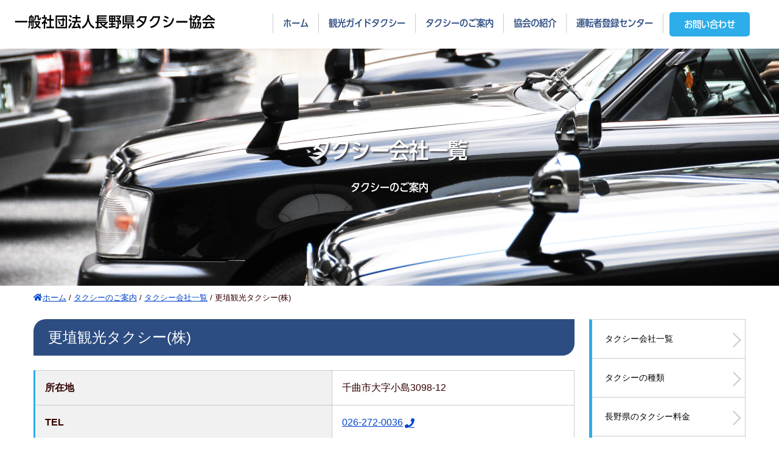

--- FILE ---
content_type: text/html; charset=UTF-8
request_url: https://n-taxi.com/contents/indexinfo.php?id=15
body_size: 14932
content:
<!DOCTYPE html>
<html lang="ja">
<head>
<meta charset="utf-8">
<meta name="viewport" content="width=device-width, initial-scale=1.0">
<meta http-equiv="Pragma" content="no-cache">
<meta http-equiv="Cache-Control" content="no-cache">
<meta http-equiv="Expires" content="0">
<meta name="format-detection" content="telephone=no">
<meta name="twitter:card" content="summary_large_image">
<title>タクシー会社一覧 | (一社)長野県タクシー協会</title>
<meta name="keywords" content="長野県,タクシー,更埴観光タクシー(株),千曲市,観光タクシー,介護,福祉,ジャンボ,保有タクシー,観光ガイド,外国語対応" />
<meta name="description" content="一般社団法人長野県タクシー協会の公式ホームページです。長野県のタクシー情報を随時更新しています。長野県には、107社の法人タクシー事業者があります。各市町村に営業所やタクシー乗り場があり電話を頂ければいつでもお迎えに伺います心よりお待ちしております。ぜひご利用ください。" />
<meta name="Author" content="一般社団法人長野県タクシー協会" />
<meta name="Copyright" content="一般社団法人長野県タクシー協会" />
<link rel="canonical" href="https://www.n-taxi.com/">
<meta property="og:site_name" content="(一社)長野県タクシー協会">
<meta property="og:type" content="article">
<meta property="og:title" content="タクシー会社一覧 | (一社)長野県タクシー協会">
<meta property="og:url" content="https://n-taxi.com/contents/indexinfo.php?id=15">
<meta property="og:description" content="一般社団法人長野県タクシー協会の公式ホームページです。長野県のタクシー情報を随時更新しています。長野県には、107社の法人タクシー事業者があります。各市町村に営業所やタクシー乗り場があり電話を頂ければいつでもお迎えに伺います心よりお待ちしております。ぜひご利用ください。">
<meta property="og:image" content="">
<link rel="stylesheet" type="text/css" href="/common/css/reset.css?120260115015358" media="print, screen" />
<link rel="stylesheet" type="text/css" href="/common/css/general.css?220260115015358" media="print, screen" />
<link rel="stylesheet" type="text/css" href="/common/css/all.css?320260115015358" media="print, screen" />
<link rel="stylesheet" type="text/css" href="/common/css/webfont.css?420260115015358" media="print, screen" />
<link rel="stylesheet" type="text/css" href="/common/css/common.css?520260115015358" media="print, screen" />
<link rel="stylesheet" type="text/css" href="/common/css/contents.css?620260115015358" media="print, screen" />
<link rel="stylesheet" type="text/css" href="/common/css/header.css?720260115015358" media="print, screen" />
<link rel="stylesheet" href="../common/js/jquery.datetimepicker.css">
<!--<script type="text/javascript" src="/common/js/jquery.min.js" charset="utf-8"></script>-->
<script type="text/javascript" src="//ajax.googleapis.com/ajax/libs/jquery/1.9.1/jquery.min.js?ver=3.8.1"></script>
<script type="text/javascript" src="/common/js/common.js" charset="utf-8"></script>
<script type="text/javascript" src="/common/js/ofi.min.js"></script>
<script type="text/javascript">
$(function(){
  $("#toggle").click(function(){
    $("#menu").slideToggle();
    return false;
  });
  $(window).resize(function(){
    var win = $(window).width();
    var p = 767;
    if(win >= p){
      $("#menu").show();
    } else {
      $("#menu").hide();
    }
  });
});
//
if (navigator.userAgent.match(/(iPhone|Android)/)) {
  $(function() {
    $('.tel').each(function() {
      var str = $(this).html();
      if ($(this).children().is('img')) {
        $(this).html($('<a>').attr('href', 'tel:' + $(this).children().attr('alt').replace(/-/g, '')).append(str + '</a>'));
      } else {
        $(this).html($('<a>').attr('href', 'tel:' + $(this).text().replace(/-/g, '')).append(str + '</a>'));
      }
    });
  });
}
</script>
	<!--[if lt IE 9]>
	<script src="https://css3-mediaqueries-js.googlecode.com/svn/trunk/css3-mediaqueries.js"></script>
	<script type="text/javascript" src="/common/js/html5.js"></script>
	<script type="text/javascript" src="/common/js/IE9.js"></script>
	<script type="text/javascript" src="/common/js/jquery.backgroundcover.js"></script>
	<![endif]-->
<script type="text/javascript" src="//webfonts.sakura.ne.jp/js/sakura.js"></script>
<!-- Google tag (gtag.js) -->
<script async src="https://www.googletagmanager.com/gtag/js?id=AW-11237456711"></script>
<script>
  window.dataLayer = window.dataLayer || [];
  function gtag(){dataLayer.push(arguments);}
  gtag('js', new Date());

  gtag('config', 'AW-11237456711');
</script>
</head>
<body>
<div id="wrapper">
	<header id="header" class="clearfix">
		<h1><a href="/index.php" title="一般社団法人長野県タクシー協会">一般社団法人長野県タクシー協会</a></h1>
		<div id="header_link">
			<nav id="global-nav">
				<ul id="global-nav_button">
					<li class="nav01"><a href="/"><p>ホーム</p></a></li>
					<li class="nav02 gn-tgl"><a href="/guidetaxi/index.php"><p>観光ガイドタクシー</p></a>
						<div class="in-nav">
							<ul>
								<li><a href="/guidetaxi/course.php">観光モデルコース</a></li>
								<li><a href="/guidetaxi/request.php">お申し込み</a></li>
								<li><a href="/guidetaxi/index.php">さわやか信州観光ガイドタクシー(料金表)</a></li>
								<li><a href="/guidetaxi/guidetaxi.php">観光ガイドタクシーの概要</a></li>
							</ul>
						</div>
					</li>
					<li class="nav03 gn-tgl"><a href="/contents/index.php"><p>タクシーのご案内</p></a>
						<div class="in-nav">
							<ul>
								<li><a href="/contents/index.php">タクシー会社一覧</a></li>
								<li><a href="/contents/taxitype.php">タクシーの種類</a></li>
								<li><a href="/contents/taxifare.php">長野県のタクシー料金</a></li>
								<li><a href="/contents/qa.php">よくあるご質問</a></li>
								<li><a href="/contents/driver.php">タクシー運転手になりませんか</a></li>
							</ul>
						</div>
					</li>
					<li class="nav04 gn-tgl"><a href="/contents/about.php"><p>協会の紹介</p></a>
						<div class="in-nav">
							<ul>
								<li><a href="/contents/about.php">協会について</a></li>
								<li><a href="/contents/report.php">活動報告</a></li>
								<li><a href="/contents/access.php">アクセス</a></li>
							</ul>
						</div>
					</li>
					<li class="nav05"><a href="/contents/center.php"><p>運転者登録センター</p></a></li>
				</ul>
				<div class="hd-cv">
					<a class="square_btn_top" href="/contents/contact.php">お問い合わせ</a>
				</div>

<!--				<div class="menu_language">
					<label for="menu_bar01">language<i class="fas fa-caret-down"></i></label>
					<input type="checkbox" id="menu_bar01" class="accordion" />
					<ul id="links01">
							<li><a href="/index.php">日本語</a></li>
							<li><a href="/en/">English</a></li>
							<li><a href="/cn/">简体中文</a></li>
							<li><a href="/tw/">繁體中文</a></li>
							<li><a href="/kr/">한국</a></li>
					</ul>
				</div>-->
			</nav><!--nav-->
			<div id="burger-icon">
				<span class="top"></span>
				<span class="middle"></span>
				<span class="bottom"></span>
			</div>
		</div><!--/.header_link-->
	</header><!-- header -->
<div id="black-back"></div>
<!-- //ヘッダー -->
<!--コンテンツ -->
<div class="pageVisual secondImage" id="gallery">
	<h2>タクシー会社一覧<br>
	<span>タクシーのご案内</span></h2>
</div>
	<div id="box">
<div class="container mb10">
		<div id="pankuzu">
			<a href="/"><i class="fas fa-home"></i>ホーム</a>&nbsp;/&nbsp;<a href="/contents/index.php">タクシーのご案内</a>&nbsp;/&nbsp;<a href="/contents/index.php">タクシー会社一覧</a>&nbsp;/&nbsp;更埴観光タクシー(株)		</div>
		<div class="box75 floLeft mb40">
			<h3 class="mt00">更埴観光タクシー(株)</h3>
			<table>
				<tr>
					<th colspan="2">所在地</th>
					<td>千曲市大字小島3098-12 </td>
				</tr>
				<tr>
					<th colspan="2">TEL</th>
					<td><a href="tel:026-272-0036">026-272-0036</a></td>
				</tr>
				<tr>
					<th colspan="2">FAX</th>
					<td>026-272-0725&nbsp;</td>
				</tr>
				<tr>
					<th colspan="2">ホームページ</th>
					<td>&nbsp;</td>
				</tr>
				<tr>
					<th colspan="2">メールアドレス</th>
					<td>&nbsp;</td>
				</tr>
				<tr>
					<th rowspan="5">保有タクシー</th>
					<th class="Bg2">普通車</th>
					<td>14台</td>
				</tr>
				<tr>
					<th class="Bg2">うちUD車両</th>
					<td>5台</td>
				</tr>
				<tr>
					<th class="Bg2">ジャンボ</th>
					<td>1台</td>
				</tr>
				<tr>
					<th class="Bg2">福祉車両</th>
					<td>1台</td>
				</tr>
				<tr>
					<th class="Bg2">寝台車</th>
					<td>&nbsp;</td>
				</tr>
				<tr>
					<th>サービス</th>
					<th class="Bg2">観光ガイド</th>
					<td>3人</td>
				</tr>
				<tr>
					<th colspan="2">備考</th>
					<td>&nbsp;</td>
				</tr>
			</table>
			
			
			
			
			
			
			


			<p class="tac"><a href="/contents/index.php" class="square_btn">一覧へ戻る</a></p>
		</div><!--box75-->


		<div class="box25 floRight">
			<div id="sideMenu">
				<ul>
					<li><a href="/contents/index.php">タクシー会社一覧</a></li>
					<li><a href="/contents/taxitype.php">タクシーの種類</a></li>
					<li><a href="/contents/taxifare.php">長野県のタクシー料金</a></li>
					<li><a href="/contents/qa.php">よくあるご質問</a></li>
					<li><a href="/contents/driver.php">タクシー運転手になりませんか</a></li>
				</ul>
			</div>
		</div><!--box25-->
		<div class="cl"> </div>
</div><!--container-->
<div id="banner">
	<div class="container tac">
		<div class="boxbanner">
			<div class="pall05"><a href="https://www.go-nagano.net/" title="Go NAGANO 長野県公式観光サイト" target="_blank" class="no-after"><img src="/common/images/banner_sawayaka180.jpg" alt="Go NAGANO 長野県公式観光サイト" style="width:180px; height:80px;" /></a></div>
			<div class="pall05"><a href="http://shinshu-navi.net" title="長野県観光・交通案内アプリ「信州ナビ」" target="_blank" class="no-after"><img src="/common/images/bn_navitop.jpg" alt="長野県観光・交通案内アプリ「信州ナビ」" /></a></div>
			<div class="pall05"><a href="/guidetaxi/request.php" title="観光ガイドタクシー申込書ダウンロード" class="no-after"><img src="/common/images/bn_moushikomi.gif" alt="観光ガイドタクシー申込書ダウンロード" /></a></div>
			<div class="pall05"><a href="http://www.taxi-guide.jp/" title="全国タクシーガイド" target="_blank" class="no-after"><img src="/common/images/bn_taxi_guide.png" alt="全国タクシーガイド" /></a></div>
		</div>
	<div class="cl"></div>
		</div><!--container-->
</div><!--banner-->
</div><!--BOX-->


</div><!--wrapper-->
<footer id="footer">
	<div id="footer_cont">
		<p><span class="txt20 fa_UD_shingo90M">一般社団法人長野県タクシー協会</span>
			<span class="txt14"><br />〒381-0034
			<br />長野県長野市大字高田字高田沖359-3
			<br />TEL&nbsp;026-227-7177<br>FAX&nbsp;026-228-9558</span>
		</p>
	</div>
	<div id="footerNav1">
			<ul>
				<li><strong><a href="/guidetaxi/index.php">観光ガイドタクシー</a></strong>
					<ul>
						<li><a href="/guidetaxi/course.php">観光モデルコース</a></li>
						<li><a href="/guidetaxi/request.php">お申し込み</a></li>
						<li><a href="/guidetaxi/index.php">さわやか信州観光ガイドタクシー(料金表)</a></li>
						<li><a href="/guidetaxi/guidetaxi.php">観光ガイドタクシーの概要</a></li>
					</ul>
				</li>
			</ul>
			<ul>
				<li><strong><a href="/contents/index.php">タクシーのご案内</a></strong>
					<ul>
						<li><a href="/contents/index.php">タクシー会社一覧</a></li>
						<li><a href="/contents/taxitype.php">タクシーの種類</a></li>
						<li><a href="/contents/taxifare.php">長野県のタクシー料金</a></li>
						<li><a href="/contents/qa.php">よくあるご質問</a></li>
						<li><a href="/contents/driver.php">タクシー運転手になりませんか</a></li>
					</ul>
				</li>
				<li><strong><a href="/contents/about.php">協会の紹介</a></strong>
					<ul>
						<li><a href="/contents/about.php">協会について</a></li>
						<li><a href="/contents/report.php">活動報告</a></li>
						<li><a href="/contents/access.php">アクセス</a></li>
					</ul>
				</li>
			</ul>
			<ul>
				<li><strong><a href="/work/index.php">タクシー乗務員募集</a></strong>
				</li>
				<li><strong><a href="/contents/center.php">運転者登録センター</a></strong>
				</li>
				<li><strong><a href="/contents/news.php">お知らせ・新着情報</a></strong>
				</li>
				<li><strong><a href="/contents/guide.php">最新観光情報</a></strong>
				</li>
				<li><strong><a href="/contents/council.php">特定地域・準特定地域協議会からのお知らせ</a></strong>
				</li>
				<li><strong><a href="/contents/contact.php">お問い合わせ</a></strong>
				</li>
				<li><strong><a href="/contents/privacypolicy.php">プライバシーポリシー</a></strong>
				</li>
				<li><strong><a href="/contents/sitemap.php">サイトマップ</a></strong>
				</li>
				<li><strong><a href="/member/index.php">会員専用</a></strong>
				</li>
			</ul>
	</div><!--./footerNav1-->
	<div class="cl"></div>
	<div class="boxCopyright">
		<p>Copyright &copy; 2018 NAGANO TAXI-ASSOCIATION. All rights reserved.</p>
	</div><!--/.boxCopyright-->
</footer>
<div class="pagetop">
	<a href="#">ページの先頭へ</a>
</div>
<script src="https://ajax.googleapis.com/ajax/libs/jquery/1.10.2/jquery.min.js"></script>
<script type="text/javascript" src="/common/js/scroller.js"></script>
<script type="text/javascript" src="/common/js/jquery-ui.min.js"></script>
<script>
	$(function(){
		//全ページ用：トグルパーツの動き
		$(".dd-tgl").click(function(){
		$(this).next(".dd-cont").slideToggle("fast");
		$(this).toggleClass("act");
		});
		//ドロップダウンメニューの表示（PC時のみ）
		$(".gn-tgl").hover(function(){
			$(this).addClass("act");
		},function(){
			$(this).removeClass("act");
		});
		//メニューの表示（スマホ時）
		$("#burger-icon,#black-back").click(function(){
			$('#global-nav:not(.in-nav-cont)').slideToggle("fast");
			$("#black-back").fadeToggle("fast");
			$("#burger-icon").toggleClass("act");
		});
		//スムーススクロール
		$(window).scroller({
			pc: 80,//PC追従ヘッダーの高さ
			sp: 0//スマホ追従ヘッダーの高さ
		});
    });
</script>

</body>
</html>


--- FILE ---
content_type: text/css
request_url: https://n-taxi.com/common/css/reset.css?120260115015358
body_size: 857
content:
@charset "UTF-8";
/* -----------------------------------------------------------
reset
----------------------------------------------------------- */
* {
	margin: 0;
	padding: 0;
}
html {
	overflow-y: scroll;
}
body,div,dl,dt,dd,ul,ol,li,h1,h2,h3,h4,h5,h6,pre,form,fieldset,input,textarea,p,blockquote,th,td {
	margin: 0;
	padding: 0;
}
address,caption,cite,code,dfn,em,th,var {
	font-style: normal;
	font-weight: normal;
}
table {
	border-collapse: collapse;
	border-spacing: 0;
}

q:before,q:after {
	content: '';
}
object,
embed {
	vertical-align: top;
}
hr,legend {
	display: none;
	border:none;
}
abbr,acronym,fieldset {
	border: 0;
}

tr,th,td,caption {
	vertical-align: top;
	font-style: normal;
	font-weight: normal;
	text-align: left;
}

ol,ul {
	list-style: none;
}

h1,h2,h3,h4,h5,h6 {
	font-style: normal;
	font-weight: normal;
	font-size: 100%;
}

img {
	border: 0;
	font-size: 0;
	line-height: 0;
	vertical-align: bottom;
}

--- FILE ---
content_type: text/css
request_url: https://n-taxi.com/common/css/webfont.css?420260115015358
body_size: 1401
content:
@charset "UTF-8";
/*========== webfont.css ======================================================
	
==============================================================================*/
.fa_ryuminM {font-family:"Ryumin Medium KL";}
.fa_ryuminR {font-family:"Ryumin Regular KL";}
.fa_midashi {font-family:"Midashi Min MA31";}
.fa_a1 {font-family:"A1 Mincho";}
.fa_shingo {font-family:"Shin Go Regular";}
.fa_shingoM {font-family:"Shin Go Medium";}
.fa_mb101 {font-family:"Gothic MB101 Bold";}
.fa_mb31 {font-family:"Midashi Go MB31";}
.fa_jun201 {font-family:"Jun 201";}
.fa_jun501 {font-family:"Jun 501";}
.fa_shinmaru {font-family:"Shin Maru Go Regular";}
.fa_folk {font-family:"Folk Regular";}
.fa_folkM {font-family:"Folk Medium";}
.fa_marufork {font-family:"Maru Folk Regular";}
.fa_maruforkM {font-family:"Maru Folk Medium";}

.fa_kakumin {font-family:"Kakumin Regular";}
.fa_sora {font-family:"Kaimin Sora Bold";}
.fa_cinema {font-family:"Cinema Letter";}
.fa_talk {font-family:"Talking";}
.fa_haruhi {font-family:"Haruhi Gakuen";}
.fa_suzu {font-family:"Suzumushi";}
.fa_shinMaru {font-family:"Shin Maru Go Futoline";}
.fa_kaisho {font-family:"Sei Kaisho CB1";}
.fa_reisho {font-family:"Reisho 101";}
.fa_UD_shingoR {font-family:"UD Shin Go Regular";}
.fa_UD_shingoM {font-family:"UD Shin Go Medium";}
.fa_UD_shingo90 {font-family:"UD Shin Go Conde90 L";}
.fa_UD_shingo90M {font-family:"UD Shin Go Conde90 M";}
.fa_now {font-family:"NOW-GM";}
.fa_g2 {font-family:"GSanSerif-B";}



--- FILE ---
content_type: text/css
request_url: https://n-taxi.com/common/css/common.css?520260115015358
body_size: 33812
content:
@charset "UTF-8";
    /*　for PC　*/
html {
	font-size: 100%;/* 16px x 1.0 = 16px(=1rem) */
}

@media only screen and (max-width: 1020px) {
	html{
		font-size: 87.5%;/* 16px x 0.875 = 14px(=1rem) */
	}
}
@media only screen and (max-width: 767px) {
	html{
		font-size: 75%;/* 16px x 0.75 = 12px(=1rem) */
	}
}

/*========================================================
                      Main Styles
==========="メイリオ", Meiryo,==============================================*/
@font-face {
	font-family: "YuGothic-M";
	font-weight: normal;
	 src: local("YuGothic-Medium"),
		  local("Yu Gothic Medium"),
		  local("YuGothic-Regular");
}

@font-face {
	font-family: "YuGothic-M";
	font-weight: bold;
	 src: local("YoGothic-Bold"),
		  local("Yu Gothic");
}


body {
	background: #fff;
	line-height: 1.5;
	-webkit-text-size-adjust: 100%;
	/*font-feature-settings: "palt";*/
	color: #300;
	font-family: -apple-system, blinkMacSystemFont, YuGothic-M, YuGothic, "Hiragino Kaku Gothic ProN", Meiryo, sans-serif;
}
*{
	font-family: inherit;
}
.fo-jp{
	font-family: -apple-system, blinkMacSystemFont, YuGothic-M, YuGothic, "Hiragino Kaku Gothic ProN", Meiryo, sans-serif;
}
.fo-en{
	font-family: Segoe UI,SegoeUI,"Helvetica Neue",Helvetica,Arial,sans-serif;
}
.fo-cn{
	font-family: "Microsoft YaHei", "微软雅黑", "PingHei", 'SimSun', STHeitiSC-Medium , sans-serif;
}
.fo-tw{
	font-family: "Microsoft JhengHei", "微軟正黑體", "PingHei", 'PMingLiU', STHeitiSC-Medium , sans-serif;
}
.fo-kr{
	font-family:"Malgun Gothic","Yoon Gothic","sans-serif";
}




p {
	margin:1em 0 2em 0;
	padding:1em;
	line-height: 2;
}
.caption{
	margin:0 0 .5em 0;
	padding:.5em;
	line-height: 1.2;
	font-size:81.25%;
}
.alt{
	margin:0;
	padding:5px 0 0 0;
	line-height: 1.2;
}
.sub{
	margin:0;
	padding:0 0 1em 0;
	line-height: 1.5;
}

div.menuPrice{
	margin:0;
	font-size:112.5%;
	text-align:right;
	padding:0 1em .5em;
	line-height: 1.3;
	color:#856c31;
	font-weight:bold;
}
div.menuPrice span{
	font-size:87.5%;
	font-weight:normal;
}

.newCom p {
	margin:0;
}


img {
	/*display:block;*/
	width:100%;
	height:auto;
	margin:0;
	padding:0;
	border: none;
}
.img-responsive{
	width:auto;
	max-width:100% !important;
}
.playImg{
  position: relative;
  width: 100%;/*　トリミングしたい枠の幅（固定にしたい場合はサイズを入力）　*/
  padding-top: 75%;/*　トリミングしたい枠の高さ（固定にしたい場合はサイズを入力）　*/
  overflow: hidden;/*　画像が枠からはみ出た部分はトリミング（非表示）する　*/
  margin: 0 auto;
}
.playImg2{
  position: relative;
  width: 100%;/*　トリミングしたい枠の幅（固定にしたい場合はサイズを入力）　*/
  padding-top: 100%;/*　トリミングしたい枠の高さ（固定にしたい場合はサイズを入力）　*/
  overflow: hidden;/*　画像が枠からはみ出た部分はトリミング（非表示）する　*/
  margin: 0 auto;
}
.playImg img,.playImg2 img{
/* 画像を上下左右に中央配置する（絶対指定） */
	position: absolute;
	top: 50%;
	left: 50%;
	-webkit-transform: translate(-50%, -50%);
	-ms-transform: translate(-50%, -50%);
	transform: translate(-50%, -50%);
	/* 画像の最大サイズは枠の1.5倍まで */
	max-width: 150%;
	max-height: 150%;

	border-radius: 20px;
	-webkit-border-radius: 20px;
	-moz-border-radius: 20px;
}

.menuImg{
	box-shadow: 0px 0px 20px -5px rgba(0, 0, 0, 0.8);
}
.menuImg img{
	width:97%;
	border:5px solid #fff;
}

.img-rightBox{
	float:right;
	margin:.5em;
}
.img-leftBox{
	float:left;
	margin:.5em;
}
@media only screen and (max-width: 767px) {
	.img-rightBox{
		float:none;
		margin:1em auto;
		text-align:center;
	}
	.img-leftBox{
		float:none;
		margin:1em auto;
		text-align:center;
	}
}







ul,ol {
	list-style-type:none;
}
strong {
	font-weight:bold;
}

div#box{
	
}

div#flash_top{
	margin:0 auto;
	padding:0;
	width:100%;
	border-top:1px solid #999;
}


div.containerBase{
	margin:0 auto;
	padding:0;
	width:95%;
}


div.container{
	margin:0 auto;
	padding:0;
	width:98%;
	max-width: 1170px;
}
.col100{
	margin:0 auto;
	padding:0;
	width:100%;
	max-width: 1170px;
}

div.boxInner{
	margin:0 auto;
}
div.box-5{ width:19%;}
div.box-4{ width:24%;}
div.box-3{ width:33%;}
div.box-2{ width:49%;}


div.box20{ width:20%;}
div.box25{ width:22%;}
div.box30{ width:30%;}
div.box40{ width:39%;}
div.box50{ width:49%;}
div.box60{ width:59%;}
div.box70{ width:69%;}
div.box75{ width:76%;}
div.box80{ width:79%; margin:0 auto;}
div.box90{ width:89%; margin:0 auto;}
div.box100{ width:95%; margin:0 auto;}


.floLeft {float:left}
.floRight {float:right}



/*バナーエリア用*/
div.boxbanner{ 
	display: flex;
	margin:0 5px 10px 5px;
	
	flex-wrap: wrap; /* flexアイテムの折り返しの設定 */
	justify-content: center;  
	-webkit-justify-content: center; 
	-webkit-flex-wrap: wrap;
	
	align-items: center;

}

div.pInBox{
	float:right;
	margin:0 0 30px 30px;
	padding:1em;
	width:40%;
	text-align:center;
}

/*画面サイズが1020pxより小さいとき*/
@media screen and (max-width: 1020px) {
	div.box-5{ width:33%;}
	div.box-4{ width:49%;}
	div.box-3{ width:49%;}
	div.box-2{ width:95%; margin:0 auto;}

	div.box20{ width:49%;}
	div.box25{ width:80%; margin:0 auto;}
	div.box30{ width:80%; margin:0 auto;}
	div.box40{ width:95%; margin:0 auto;}
	div.box50{ width:95%; margin:0 auto;}
	div.box60{ width:95%; margin:0 auto;}
	div.box70{ width:95%; margin:0 auto;}
	div.box75{ width:95%; margin:0 auto;}
	div.box80{ width:95%; margin:0 auto;}
	div.box90{ width:95%; margin:0 auto;}
	.floLeft {float:none}
	.floRight {float:none}
}
@media only screen and (max-width: 480px) {
	div.box-5{ width:49%;}
	div.box-4{ width:49%;}
	div.box-3{ width:95%; margin:0 auto;}
	div.box-2{ width:95%; margin:0 auto;}

	div.box20{ width:90%; margin:0 auto;}
	div.box25{ width:90%; margin:0 auto;}
	div.box30{ width:90%; margin:0 auto;}
	div.box40{ width:95%; margin:0 auto;}
	div.box50{ width:95%; margin:0 auto;}
	div.box60{ width:95%; margin:0 auto;}
	div.box70{ width:95%; margin:0 auto;}
	div.box75{ width:95%; margin:0 auto;}
	div.box80{ width:95%; margin:0 auto;}
	div.box90{ width:95%; margin:0 auto;}
	
	.dis-pc{display:none;}
	
	div.pInBox{
		float:none;
		margin:10px auto;
		width:90%;
	}
	.floLeft {float:none}
	.floRight {float:none}

}


.col > ul {
	/*font-size:0;*/
}
.col > ul li {
	display:inline-block;
	vertical-align:top;
	text-align:left;
}
.col-5 li {
	width:18%;
	margin:0 1%;
}
.col-7 li {
	width:12.2%;
	margin:0 1%;
}
.col-3 li {
	width:28%;
	margin:5px;
	padding:10px;
	border:1px solid #ccc;
}
.col-3 li a {
	display:block;
}
.col-3 ul li span{
	margin:0 auto;
	padding:.5em 0 0 0;
	text-align:center;
}
.col-3 a,
.col-3 a:link,
.col-3 a:visited,
.col-3 a:active,
.col-3 a:hover{
	color:#000;
	text-decoration: none;
}
.col-3 a:hover {
	opacity: 0.7;
	filter: alpha(opacity=70);
	-ms-filter: "alpha(opacity=70)";
	-moz-opacity: 0.7;
	-khtml-opacity: 0.7;
}

.col-2 ul{
	text-align:center;
}
.col-2 ul li{
	width:40%;
	margin:1%;
	text-align:center;
}



.topLink li {
	width:48%;
	margin:1%;
}
.topLink li a {
	display:block;
}

.menu3 li{
	display:block;
	width:30%;
	margin:0 1%;
	padding-bottom:3%;
}
.menu4 li{
	display:block;
	width:22%;
	margin:0 1%;
	padding-bottom:3%;
}


@media only screen and (max-width: 767px) {
	.col-7 li {
		width:20%;
	}
	.col-3 li {
		width:43%;
	}
	.playTitle li {
		width:auto;
	}
	.btn {
		font-size:1.4rem;
	}
	.menu3 li{
		width:46%;
	}
	.menu4 li {
		width:30%;
	}
}
@media only screen and (max-width: 480px) {
	.btn {
		width:90%;
		min-width:auto;
		margin:30px auto 0;
	}
	.col-5 li {
		width:90%;
		margin:0 auto;
	}
	.col-7 li {
		width:46%;
	}
	.col-3 li{
		width:90%;
		margin:5px auto;
	}
	.col-2 ul li{
		width:90%;
		margin:5px auto;
	}
	.playTitle li {
		width:auto;
	}
	.menu3 li{
		width:90%;
	}
	.menu4 li {
		width:46%;
	}
}




/* font size */
.txt10 { font-size:62.5%; }
.txt11 { font-size:68.75%; }
.txt12 { font-size:75%; }
.txt13 { font-size:81.25%; }
.txt14 { font-size:87.5%; }
.txt15 { font-size:93.75%; }
.txt16 { font-size:100%; }
.txt17 { font-size:106.25%; }
.txt18 { font-size:112.5%; }
.txt19 { font-size:118.75%; }
.txt20 { font-size:125%; }
.txt22 { font-size:137.5%; }
.txt24 { font-size:150%; }
.txt26 { font-size:162.5%; }
.txt28 { font-size:175%; }
.txt30 { font-size:187.5%; }
.txt32 { font-size:200%; }
.txt36 { font-size:225%; }
.txt48 { font-size:300%; }
.txt60 { font-size:375%; }
.txt72 { font-size:450%; }



h1, h2, h3, h4, h5,h6 { margin: 0; padding: 0; font-size: 100%; font-weight: normal;}
h1 {
	float:left;
	margin:.75em 0 0 3em;
	font-family: "UD Shin Go Conde90 M";
	font-size:150%;
}
h1 a,
h1 a:link,
h1 a:visited,
h1 a:active,
h1 a:hover{
	color:#000;
	text-decoration: none;
}
@media (max-width: 1439px) {
	h1{
		margin-left:1em;
	}
}
@media (max-width: 1199px) {
	h1 {
		margin-top:.75em;
		font-size:137.5%;
	}
}
@media (max-width: 1020px) {
	h1 {
		font-size:150%;
	}
}

h2 { 
	font-family: "UD Shin Go Conde90 M";
}
h3 {
	margin: 3em 0 1em 0;
	padding: .5em 1em;
	font-size:150%;
	background: #2d4d82;
	border-radius: 20px 0;
	color: #fff;
}


/*driver,qaページ　ピンクの二重丸*/
h4 {
  margin:1em 0;
  position: relative;
  padding: .5em 1em .5em 2em;
  border-bottom: 1px solid #ccc;
  font-size:137.5%;
  font-weight:normal;
}
h4::before,
h4::after {
  position: absolute;
  content: '';
  border-radius: 100%
}
h4::before {
  top: .2em;
  left: .2em;
  z-index: 2;
  width: 1.5em;
  height: 1.5em;
  background: rgba(239, 121, 133, .5);
}
h4::after {
  top: 1em;
  left: 1em;
  width: 1em;
  height: 1em;
  background: rgba(243, 167, 161, .5);
}





/* 観光ガイドタクシー内　観光モデルコース　コースタイトル */
h5{
	margin:0 0 .25em 0;            /* 周りの余白指定 */
	padding:0 1em;
	font-weight:  bold;       /* 文字の太さ調整 */
	font-size:175%;
	text-align:  center;        /* 文字位置指定 */
}
h6{
	margin:.25em 1em;            /* 周りの余白指定 */
	padding:.25em;
	font-weight:  bold;       /* 文字の太さ調整 */
	font-size:125%;
	color:#fff;
	text-align:  center;        /* 文字位置指定 */
	border-radius:5px;
	background: #666; 
}











#index_top{
	background-image:url(../images/bg_top_s2015.jpg);
	background-repeat: repeat-x;
	background-position: center top;
}

a,a:link{
	color:#0044CC;
	text-decoration: underline;
}
a:visited{
	color:#4C2472;
	text-decoration: underline;
}
a:active, a:hover {
	color:#CC3434;
	text-decoration: none;
}

a[href$=".pdf"]:after {
	margin: 0 3px;
	font-family: "Font Awesome 5 Free";
	vertical-align: middle;
	content: '\f1c1';
	font-weight: 900;
}
a[class ="no-after"]:after {
	content: none !important;
}

a[href$=".doc"]:after,
a[href$=".docx"]:after {
	margin: 0 3px;
	font-family: "Font Awesome 5 Free";
	vertical-align: middle;
	content: '\f1c2';
	font-weight: 900;
}
a[href$=".xls"]:after,
a[href$=".xlsx"]:after {
	margin: 0 3px;
	font-family: "Font Awesome 5 Free";
	vertical-align: middle;
	content: '\f1c3';
	font-weight: 900;
}
a[href$=".ppt"]:after,
a[href$=".pptx"]:after {
	margin: 0 3px;
	font-family: "Font Awesome 5 Free";
	vertical-align: middle;
	content: '\f1c4';
	font-weight: 900;
}

a[href^="mailto:"]:after {
	margin: 0 3px;
	font-family: "Font Awesome 5 Free";
	vertical-align: middle;
	content: '\f0e0';
	font-weight: 900;
}
/* 白メール \f003*/
a[href^="tel:"]:after {
	margin: 0 3px;
	font-family: "Font Awesome 5 Free";
	vertical-align: middle;
	content: '\f095';
	font-weight: 900;
}
/* fa-phone-square : f098*/
a[href^="http"]:after {
	margin: 0 3px;
	font-family: "Font Awesome 5 Free";
	vertical-align: middle;
	content: '\f35d';
	font-weight: 900;
}

a.anchor{
	display: block;
	padding-top: 50px;
	margin-top: -50px;
}


.linkwh a,
.linkwh a:link,
.linkwh a:visited{
	color:#fff;
	text-decoration: underline;
}
.linkwh a:active,
.linkwh a:hover{
	color:#ff0;
	text-decoration: none;
}





a.image_link img{
  opacity: 1;
  transition: 0.5s;
}
a.image_link:hover img{
  opacity: .5;
}
a.image_link::after{
    content: none;
}







#header{
	height:80px;
	background-color: #fff;
	box-shadow: 0px 2px 2px 0px rgba(0, 0, 0, .05);
	position: fixed;
	width: 100%;
	top: 0;
	left: 0;
	z-index: 9999;	
}

/*グローバルなびは、header.cssに*/





/*トップページ　メインビジュアル*/
#topMainVisual{
	margin:0;
	padding:0;
}
#topMainVisual img{
	width: 100%;
	height: 550px;
	object-fit: cover;
}
.object-fit-img {
	object-fit: cover;
	font-family: 'object-fit: cover;'
}

@media only screen and (max-width: 767px) {
	#topMainVisual img{
		height: 350px;
	}
}
@media only screen and (max-width: 480px) {
	#topMainVisual img{
		height: 300px;
	}
}

.pageVisual{
	margin:0;
	padding:0;
	vertical-align:middle;
}

#topGallery{
	width: 100%;
	height: auto;
	margin: 0;
	padding: 200px 0 0 0;
	min-height: 360px;
	background-repeat: no-repeat;
	background-position: center center;
	background-size: cover;
	vertical-align:middle;
}

#gallery{
	width: 100%;
	height: auto;
	margin: 0;
	padding: 220px 0 0 0;
	min-height: 250px;
	background-repeat: no-repeat;
	background-position: center center;
	background-size: cover;
	vertical-align:middle;
}
#topGallery h2,
#gallery h2{
	margin: 0 auto;
	padding:0;
	width:90%;
	color: #fff;
	font-size: 225%;
	line-height: 1.5em;
	display: block;
	text-align: center;
	text-shadow: 2px 2px 3px rgba(0,0,0,0.8);
}
#topGallery h2 span,
#gallery h2 span{
	font-size: 50%;
	line-height: 1.2em;
	clear:both;
	float:none;
}
@media only screen and (max-width: 480px) {
	#topGallery h2,
	#gallery h2{
		font-size: 175%;
	}
}

.topImage{
	background-image: url(../../images/main.jpg);
}
.secondImage{
	background-image: url(../../images/main2.jpg);
}
.guideImage{
	background-image: url(../../images/guide1.jpg);
}
.workImage{
	background-image: url(../../images/work1.jpg);
}
.seminarImage{
	background-image: url(../../seminar/images/bg_seminar_2025.png);
}


@media only screen and (max-width: 767px) {
/*@media only screen and (max-width: 480px) {*/
.seminarImage{
	background-image: url(../../seminar/images/bg_seminar2_2025.png);
}
}









/*トップページ　メインビジュアル　ここまで*/



/*トップページ　ボタン*/
.topBox{
	margin: 0 auto 1em auto;
	padding:0;
}

.topBox ul {
	margin-bottom: 0; 
	display: flex; 
	flex-wrap: wrap; /* flexアイテムの折り返しの設定 */
	justify-content: space-between;  /* 各アイテムを均等に配置し最初のアイテムは先頭に寄せ、最後のアイテムは末尾に寄せる */
	-webkit-justify-content: space-between; 
	-webkit-flex-wrap: wrap;
}
.topBox ul li {
	background: #ef7985; 
	width: 48%; 
	height: auto; 
	margin-bottom: 15px; 
	position: relative;
}
.topBox ul li::before {
	padding-top: 100%; 
	display: block; 
	content: "";
}
.topBox ul li a {
	padding: 1em; 
	left: 0px; 
	top: 0px; 
	width: 100%; 
	height: 100%; 
	text-align: center; 
	color: rgb(255, 255, 255); 
	font-weight:bold;
	
	display: block; 
	position: absolute; 
	box-sizing: border-box; /* パディングとボーダーを幅と高さに含める */
	-moz-box-sizing: border-box; 
	-webkit-box-sizing: border-box; 
	-o-box-sizing: border-box; 
	-ms-box-sizing: border-box;
	
	
}
.topBox ul li a:hover {
	background: #52bced;
}
.topBox ul li a::before {
	width: 0px; 
	height: 100%; 
	vertical-align: middle; 
	display: inline-block; 
	content: "";
}
.topBox ul li a > * {
	vertical-align: middle; 
	display: inline-block;
}

.cautionBox{
	padding: .75em 1.25em;
	margin: 0 auto 1em auto;
	color: #2d4d82;
	background: white;
	border-top: solid 7px #2d4d82;
	box-shadow: 0 3px 5px rgba(0, 0, 0, 0.52);
}
.cautionBox p {
	margin: 0; 
	padding: 0;
}


@media only screen and (max-width: 767px) {
.topBox ul li::before {
	padding-top: 80% !important;
}
.topBox ul li {
	width: 49% !important; 
	margin-bottom: 5px !important;
}
}
/*
@media screen and (max-width:480px){
.topBox ul li::before {
	padding-top: 60% !important;
}
.topBox ul li {
	width: 49% !important; 
	margin-bottom: 5px !important;
}
}*/
/*トップページ　ボタン*/






/*パンくず*/
#pankuzu{
	margin:.75em 0 2em 0;
	padding:0;
	font-size:81.25%;
}

#sideMenu{
	margin:0 0 2em 0;
	padding:0;
}
#sideMenu ul {
	margin:0;
	padding:0;
	border-top:1px solid #ccc;
	border-left:5px solid #2dade9;
	border-right:1px solid #ccc;
	border-bottom:1px solid #ccc;
}
#sideMenu ul li{
	position: relative;
	font-size:87.5%;
	border-bottom:1px solid #ccc;
}
#sideMenu ul li:last-child{
	border-bottom:none;
}
#sideMenu ul li a{
	display:block;
	padding:1.5em 2em 1.5em 1.5em;
	text-decoration: none;
	color: #000;
}
#sideMenu ul li:after {
	content: "";
	display: block;
	width: 15px;
	height: 15px;
	border-top: 2px solid #ccc;
	border-right: 2px solid #ccc;
	position: absolute;
	top: 25px;
	right: 10px;
	transform:rotate(45deg)

}
#sideMenu ul li a:hover {
	color: #fff;
	background-color:#2d4d82;
} 
.sideBox{
	margin-top:.5em;
	border:1px solid #ccc;
	background-color:#d1f0ff;
	padding:1em;
}


@media only screen and (max-width: 1020px) {
	#sideMenu ul li{
		font-size:87.5%;
	}
	#sideMenu ul li:after {
		top: 18px;
	}
}
@media only screen and (max-width: 767px) {
	#sideMenu ul li:after {
		top: 16px;
	}
}


/*ページメニュー
#pageMenu {
  position: relative;
  overflow: hidden;
  margin-bottom: 3em;
  list-style: none;
}
#pageMenu ul {
  position: relative;
  left: 50%;
  float: left;
}
#pageMenu li {
  position: relative;
  left: -50%;
  float: left;
  width: auto;
  text-align: center;
  background-color: #ccc;
  height: 3em;
  line-height: 3em;
  margin-right: 2px;
}
#pageMenu li:last-child {
	margin-right: 0px;
}

#pageMenu li a {
  text-decoration: none;
  color: #300;
  font-weight: normal;
  padding: 1em 3em;
  border-bottom:2px solid #fff;
}
#pageMenu ul li a,#pageMenu ul li a:link,#pageMenu ul li a:visited{
	color:#300;
	text-decoration: none;
}
#pageMenu ul li a:active,#pageMenu ul li a:hover {
	text-decoration: none;
	color: #fff;
	background: #ab1143;
}
#pageMenu ul li.current a {
	color: #fff;
	background: #ab1143;
}

@media only screen and (max-width: 767px) {
	#pageMenu li a {
	  padding: 1em 2em;
	}
}



@media only screen and (max-width: 480px) {
	#pageMenu {
		position: static;
		margin: 0 auto 3em auto;
		text-align:center;
		width:80%;
	}
	#pageMenu ul {
		position: static;
		left: auto;
		float: none;
	}
	#pageMenu li {
		position: static;
		left: auto;
		float: none;
		width: 100%;
		height:auto;
		line-height: 1em;
		text-align: center;
		background-color: #ccc;
		margin-right: 0;
	}
	#pageMenu li a {
		display:block;
		text-decoration: none;
		font-weight: normal;
		border-bottom:2px solid #fff;
	}

}
*/

/*バナー*/
#banner{
	margin:0 auto;
	padding:1em 0;
	background-image: url("../images/halftone.png");
	text-align: center;
}
.inline{
	display: inline-block;
	vertical-align:middle;
	background-color:#f00;
}
/*フッター

h1 {
	float:left;
	margin:.75em 0 0 3em;
	font-family: "UD Shin Go Conde90 M";
	font-size:150%;
}
@media (max-width: 1439px) {
	h1{
		margin-left:1em;
	}
}
@media (max-width: 1199px) {
	h1 {
		margin-top:.75em;
		font-size:137.5%;
	}
}
@media (max-width: 1020px) {
	h1 {
		font-size:150%;
	}
}


*/




footer{
	padding:1em 0 0 0;
	background-color:#d5e623;
}

#footer_cont{
	float:left;
	margin:0 0 0 5em;
	padding:1em 1em 1em 0;
}
#footer_cont p {
	margin:0 auto;
	padding:0;
	line-height: 1.5;
	text-align:left;
}
#footerNav1{
	float:right;
	margin:0 5em 1em 0;
	padding:1em 0 0 1em;
	font-size:87.5%;
	border-left:1px solid #c0cf20;
}

#footerNav1 > ul::before {
	display: table;
	content: "";
}
#footerNav1 > ul::after {
	display: table;
	content: "";
}
#footerNav1 > ul::after {
	clear: both;
}
#footerNav1 > ul > li::before {
	color: #2dade9; 
	font-family: "Font Awesome 5 Free";
	position: absolute; 
	content: "\f138";
	font-weight: 900;
}
#footerNav1 > ul {
	margin: 0 .5em 1em .5em; 
	float: left; 
}
#footerNav1 > ul > li {
	margin: 0 .5em; 
}
#footerNav1 > ul > li > strong {
	display: block;
	padding-bottom: .5em; 
}
#footerNav1 > ul > li > strong > a {
	padding: 1px 0px 1px 20px; 
	font-weight: bold; 
	color:#000;
	display: inline-block;
}
#footerNav1 > ul > li > strong > a:active {
	color: #2dade9; 
	text-decoration: none;
}
#footerNav1 > ul > li > strong > a:hover {
	color: #2dade9; 
	text-decoration: none;
}
#footerNav1 > ul > li > ul {
	margin-left: 1em;
}
#footerNav1 > ul > li > ul > li::before {
	color: #2dade9; 
	font-family: "Font Awesome 5 Free";
	position: absolute; 
	content: "\f105";
	font-weight: 900;
}
#footerNav1 > ul > li > ul > li {
	margin: .0; 
	position: relative;
}
#footerNav1 > ul > li > ul > li > a {
	padding: .25em 0 .25em 1em; 
	color: #000; 
	display: inline-block;
}
#footerNav1 > ul > li > ul > li > a:active {
	color: #2dade9; 
	text-decoration: none;
}
#footerNav1 > ul > li > ul > li > a:hover {
	color: #2dade9; 
	text-decoration: none;
}



@media (max-width: 1439px) {
	#footer_cont{
		margin-left:2em;
	}
	#footerNav1{
		margin-right:1em;
	}
}
@media (max-width: 1199px) {
	#footer_cont{
		width:32%;
	}
	#footerNav1{
		width:59%;
	}
}
@media only screen and (max-width: 767px) {
	#footer_cont{
		float:none;
		margin:0 auto;
		width:90%;
	}
	#footer_cont p{
		text-align:center;
	}
	#footerNav1{
		float:none;
		margin:1em auto 2em auto;
		width:90%;
		border-left:none;
		border-top:1px solid #c0cf20;
	}
}




















.boxCopyright{
	margin:0;
	padding:0;
	background-color:#c0cf20;
}
.boxCopyright p {
	margin:0;
	padding:1em 0;
	line-height:1;
	font-size:81.25%;
	text-align:center;
}
@media only screen and (max-width: 767px) {
	#footer_navi ul li {
		display:block;
		margin:1%;
	}
}
@media only screen and (max-width: 480px) {
	#footer_navi ul ul+p br {
		display:none;
	}
}




.pagetop {
	position:fixed;
	bottom:12px;
	right:12px;
	z-index:9999;
}
.pagetop a {
	display:block;
	text-indent:-9999px;
	width:36px;
	height:36px;
	background-color:#52bced;
	-webkit-border-radius:18px;
	-moz-border-radius:18px;
	border-radius:18px;
	-webkit-box-shadow:0 0 5px #ccc;
	-moz-box-shadow:0 0 5px #ccc;
	box-shadow:0 0 5px #ccc;
	position:relative;
}
.pagetop a:before,
.pagetop a:after {
	content:'';
	border:10px solid transparent;
	position:absolute;
	left:50%;
	margin-left:-10px;
}
.pagetop a:before {
	border-bottom:10px solid #fff;
	top:1px;
}
.pagetop a:after {
	border-bottom:10px solid #52bced;
	top:4px;
}



ol {
	margin:1em 0 2em 0;
	padding:1em;
	line-height: 1.75;
	list-style-type:none;
  counter-reset: my-counter;}
ol li {
	position:relative;
	padding: 0 0 1em 1.3em;
}
ol li::before {
	position: absolute;
	content: '';
	display: block;
	top: 0.5em;
	left: 0;
	width: 6px;
	height: 6px;
	border-right: 3px solid #2dade9;
	border-bottom: 3px solid #2dade9;
	transform: rotate(-45deg);
}
ol li.number,
ol li.caution {
	padding-left:2em;
}

ol li.number::before {
  content: counter(my-counter);
  counter-increment: my-counter;
  background-color: #fff;
  border: 1px solid #000;
  border-radius: 50%;
  box-sizing: border-box;
  display: flex;
  justify-content: center;
  align-items: center;
  height: 22px;
  width: 22px;
  color: #000;
  font-size: 85%;
  line-height: 1;
  top: 0;

	transform: none;

}
ol li.caution::before {
	content: '※';
	display: block;
	top: 0;
	height: 22px;
	width: 22px;
	border: none;
	transform: none;
}









table {
	margin:1em 0;
	padding:0;
	border-top: 1px solid #CCC;
	border-right: 1px solid #CCC;
	border-left: 3px solid #2dade9;
	border-collapse:collapse;
	width:100%;
}
th,td {
	padding: 1em 1em;
	vertical-align:top;
	font-weight: normal;
	text-align: left;
	border-bottom: 1px solid #CCC;
	background-color:#fff;
	line-height:1.5;
}
th{
	font-weight: bold;
	background-color:#f1f1f1;
	border-right: 1px dotted #999;

}
.Bg2{
	background-color: #ddd;
}
.BgStripe{
	background-image: linear-gradient(
		-45deg,
		#fff 25%,
		#d1f0ff 25%, #d1f0ff 50%,
		#fff 50%, #fff 75%,
		#d1f0ff 75%, #d1f0ff
		);
		/* 幅8px、高さ8pxで背景画像のサイズを指定 */
	background-size: 15px 15px;
}
.noReturn{white-space:nowrap;}

div.tblList table{
	border: 1px solid #999;
}
div.tblList table tbody tr {
	border: 1px solid #999;
}
div.tblList table th,div.tblList table td {
	padding: 1em .5em;
	border-left: 1px solid #999;
}
div.tblList table tbody td:first-child {
	border-left: none;
}
div.tblList table th{
	white-space:normal;
	text-align:center;
	font-size:87.5%;
}








@media only screen and (max-width: 767px) {
	table th,td{
		padding-right:1em;
		padding-left:1em;
	}
	
	div.tblList table{
		border: none;
	}
	div.tblList table thead {
		display:none;
	}
	div.tblList table tbody tr {
		border-bottom: 3px solid #999;
		display: block;
		margin-bottom: .625em;
	}
	div.tblList table tbody td {
		border-top:none;
		border-right:none;
		border-left:none;
		border-bottom: 1px solid #ddd;
		display:block;
		text-align:left;
		padding-right: 1em;
		padding-left: 1em;
	}
	div.tblList table tbody td:first-child {
		background-color:#fafafa;
	}
	div.tblList table tbody td:before {
		content: attr(label);
		float: left;
		clear:both;
		font-weight:bold;
		margin-right:3em;
	}

}
@media only screen and (max-width: 480px) {
table th,td{
	padding-right:.5em;
	padding-left:.5em;
}
table.tbl00 th,td{
	padding-right:3px;
	padding-left:3px;
}


}




/*
dl {
	margin:.5em auto;
	padding:.5em;
}
dt {
	padding:.5em .5em .5em 1em;
	font-weight:bold;
	border-bottom:1px solid #666;
}

dt:before{
	font-family: "Font Awesome 5 Free";
	content : "\f138";
	color:#2350d3;
	padding-right: 10px;
	font-weight: 900;
}


dd {
	padding:.5em .5em 2em 5em;
	vertical-align:bottom;
}
*/
/*--------------トップページ　お知らせ-------------------*/
#inNews{
	padding:1em;
	background-color:#f7f7f0;
}

#inNews dl {
	margin:1em auto;
	padding:.5em;
	background-color:#fff;
}
#inNews dt {
	float:left;
	width:135px;
	padding:.5em 0;
	text-align:center;
	border-bottom:none;
}
#inNews dt:before{
	content:none;
}

#inNews dd {
	padding:.5em .5em 1em 140px;
	border-bottom:1px solid #ddd;
}
#inNews dd span{
	background-color:#d5e623 !important;
	border-radius: 5px;
	-webkit-border-radius: 5px;
	-moz-border-radius: 5px;
	padding:2px 5px;
	width:auto;
	color:#fff;
	font-size:81.25%;
	font-weight:normal;
}
/*--------------フォーム-------------------*/
#entContents dl{
	position: relative;
	width:97%;
	margin : 0 auto;
	padding:1em 0;
	border-bottom:none;
}
#entContents dt{
	float: none;
	position: static;
	width: 95%;
	font-weight:bold;
	line-height:1.5em;
	padding:0.5em 1em;
	color:#000;
	background-color:#f1f1f1;
	/*角丸*/
	border-radius: 5px; /* CSS3 */
	-webkit-border-radius: 5px; /* Safari,Google Chrome用 */
	-moz-border-radius: 5px; /* Firefox用 */
	behavior: url(../js/PIE.htc); /* IE用 */
}
#entContents dt.required:after{
	content : "必須";
	margin-left :0.5em;
	padding:1px 5px;
	line-height:1;
	background-color:#c00;
	color:#fff;
	font-size:87.5%;
	/*角丸*/
	border-radius: 3px; /* CSS3 */
	-webkit-border-radius: 3px; /* Safari,Google Chrome用 */
	-moz-border-radius: 3px; /* Firefox用 */
	behavior: url(../js/PIE.htc); /* IE用 */
}
#entContents dt.required_en:after{
	content : "Required";
	margin-left :0.5em;
	padding:1px 5px;
	line-height:1;
	background-color:#c00;
	color:#fff;
	font-size:87.5%;
	/*角丸*/
	border-radius: 3px; /* CSS3 */
	-webkit-border-radius: 3px; /* Safari,Google Chrome用 */
	-moz-border-radius: 3px; /* Firefox用 */
	behavior: url(../js/PIE.htc); /* IE用 */
}
#entContents dt.required_cn:after{
	content : "必填";
	margin-left :0.5em;
	padding:1px 5px;
	line-height:1;
	background-color:#c00;
	color:#fff;
	font-size:87.5%;
	/*角丸*/
	border-radius: 3px; /* CSS3 */
	-webkit-border-radius: 3px; /* Safari,Google Chrome用 */
	-moz-border-radius: 3px; /* Firefox用 */
	behavior: url(../js/PIE.htc); /* IE用 */
}
#entContents dt.required_tw:after{
	content : "必填";
	margin-left :0.5em;
	padding:1px 5px;
	line-height:1;
	background-color:#c00;
	color:#fff;
	font-size:87.5%;
	/*角丸*/
	border-radius: 3px; /* CSS3 */
	-webkit-border-radius: 3px; /* Safari,Google Chrome用 */
	-moz-border-radius: 3px; /* Firefox用 */
	behavior: url(../js/PIE.htc); /* IE用 */
}
#entContents dt.required_kr:after{
	content : "필수";
	margin-left :0.5em;
	padding:1px 5px;
	line-height:1;
	background-color:#c00;
	color:#fff;
	font-size:87.5%;
	/*角丸*/
	border-radius: 3px; /* CSS3 */
	-webkit-border-radius: 3px; /* Safari,Google Chrome用 */
	-moz-border-radius: 3px; /* Firefox用 */
	behavior: url(../js/PIE.htc); /* IE用 */
}




#entContents dd{
	float: none;
	width: 93%;
	line-height:1.5em;
	padding:1em 1em 1em 3em;
}
#entContents dl dd textarea, #entContents dl dd .txt,.sideBox p .txt {
	background-color: #fff;
	padding: 0 0.5em;
	border: 1px solid #d1d1d1;
	border-radius: 5px;
	-webkit-border-radius: 5px;
	-moz-border-radius: 5px;
	height: 40px;
	line-height: 40px;
	font-size: 1.5em;
}
#entContents dl dd select {
	background-color: #fff;
	padding: .5em;
	border: 1px solid #d1d1d1;
	border-radius: 5px;
	-webkit-border-radius: 5px;
	-moz-border-radius: 5px;
	height: 40px;
	font-size:112.5%;
	line-height: 40px;
}



#entContents dl dd textarea {
	width: 90% !important;
	height: 100%;
}
#entContents dd .ina {
	ime-mode: disabled;
}
#entContents dd .txt15 {
	width: 50px;
}
#entContents dd .txt50 {
	width: 50%;
}

#entContents dd .txt80 ,.sideBox p .txt80 {
	width: 90%;
}

#entContents dd .marginBottom {
	margin-bottom: 0.5em;
}

.required{
	display:inline-block;
	margin-left :0.5em;
	padding:2px 5px;
	line-height:1;
	background-color:#c00;
	color:#fff;
	/*角丸*/
	border-radius: 3px; /* CSS3 */
	-webkit-border-radius: 3px; /* Safari,Google Chrome用 */
	-moz-border-radius: 3px; /* Firefox用 */
	behavior: url(../js/PIE.htc); /* IE用 */
}
/*--------------フォーム　ここまで------------------*/






@media only screen and (max-width: 767px) {
#inNews dt {width:115px;}
#inNews dd {padding-left:118px;}
}

@media screen and (min-width:1200px) {
#entContents dl{
	border-bottom:1px solid #d1d1d1;
}
#entContents dt{
	position: absolute;
	width:30%;
	float: left;
	background-color:transparent;
	padding:.5em;
	border-bottom:none;
	margin-left:.5em;
	
	border-radius: 0; /* CSS3 */
	-webkit-border-radius: 0; /* Safari,Google Chrome用 */
	-moz-border-radius: 0; /* Firefox用 */
}
#entContents dd{
	width: 62%;
	float: right;
	padding:.5em .5em .5em 1em;
}
#entContents dd .txt15 {
	width: 15%;
}
#entContents dd .txt50 {
	width: 40%;
}

#entContents dd .txt80 {
	width: 80%;
}
}






/* 新着情報のアイコン */
.icon_news{
	display:inline-block;
	background-color:#f55a3c;
	border-radius: 3px;
	-webkit-border-radius: 3px;
	-moz-border-radius: 3px;
	padding:1px 1em;
	width:auto;
	color:#fff;
	font-size:87.5%;
}
.icon_council{
	display:inline-block;
	background-color:#017ee8;
	border-radius: 3px;
	-webkit-border-radius: 3px;
	-moz-border-radius: 3px;
	padding:1px 1em;
	width:auto;
	color:#fff;
	font-size:87.5%;
}
.icon_report{
	display:inline-block;
	background-color:#00be8e;
	border-radius: 3px;
	-webkit-border-radius: 3px;
	-moz-border-radius: 3px;
	padding:1px 1em;
	width:auto;
	color:#fff;
	font-size:87.5%;
}
.icon_guide{
	display:inline-block;
	background-color:#ea4c89;
	border-radius: 3px;
	-webkit-border-radius: 3px;
	-moz-border-radius: 3px;
	padding:1px 1em;
	width:auto;
	color:#fff;
	font-size:87.5%;
}





.clearfix:after { 
	content: ".";
	display: block;
	height: 0;
	clear: both;
	visibility: hidden;
}
.clearfix {display: inline-block;}
/* Hides from IE-mac \*/
* html .clearfix {height: 1%;}
.clearfix {display: block;}
/* End hide from IE-mac */



















.facebook-wrapper {
	margin: .5em auto 1em auto;
	padding:0;
	max-width: 500px;
	border:1px solid #666;
}
.facebook-wrapper > .fb-page {
	width: 100%;
}
.facebook-wrapper iframe {
    width: 100% !important;
}
/* スマホ用 
@media screen and (max-width: 767px) {
	.fb-topFb {
		width: 100%;
		max-width: 460px;
	}
}
*/

/**よくあるご質問**/
.question{
	    margin-bottom:100px;

}
.question h4 {
    color: #b44f47;
    position: relative;
    padding: 7px 0 7px 50px;
}

.question h4:before {
    position: absolute;
    content: "Q";
    left: 0px;
    top: 2px;
    color: #fff;
    background-color: #ef7985;
    width: 40px;
    height: 40px;
    display: flex;
    justify-content: center;
    align-items: center;
    border-radius: 50px;
    line-height: 1;
    font-size: 25px;
}

.ans {
    position: relative;
    padding: 7px 0 30px 50px;
    border-bottom: solid 1px #f0f0f0;
}

.ans:before {
    position: absolute;
    content: "A";
    left: 0px;
    top: 2px;
    color: #fff;
    background-color: #52bced;
    width: 40px;
    height: 40px;
    display: flex;
    justify-content: center;
    align-items: center;
    border-radius: 50px;
    line-height: 1;
    font-size: 25px;
}
.ans p{
	margin:0;
	padding:0;
}
/**よくあるご質問**/
/**タクシー料金**/
.fare{
	    margin-bottom:100px;

}
.fare h4 {
    color: #b44f47;
    position: relative;
    padding: 7px 0 7px 50px;
}

.fare h4:before {
    position: absolute;
    content: "1";
    left: 0px;
    top: 2px;
    color: #fff;
    background-color: #ef7985;
    width: 40px;
    height: 40px;
    display: flex;
    justify-content: center;
    align-items: center;
    border-radius: 50px;
    line-height: 1;
    font-size: 25px;
}
.fare h4.two:before { content: "2";}
.fare h4.three:before { content: "3";}
.fare h4.four:before { content: "4";}
.fare h4.five:before { content: "5";}
.fare h4.six:before { content: "6";}
/**タクシー料金**/





@media print{
	#footerNav1{
		display: none;
	}
	#sideMenu{
		display: none;
	}
	#banner{
		display: none;
	}
}







--- FILE ---
content_type: text/css
request_url: https://n-taxi.com/common/css/contents.css?620260115015358
body_size: 8805
content:
@charset "utf-8";
.seminarTitle{
	margin:0 0 1em 0;
	padding:.5em 1em;
	font-size:200%;
	font-weight:normal;
	font-family: "Gothic MB101 Bold";
	line-height:1.3;
	color:#e9518e;
}
.anim-box.poyopoyo {
  animation: poyopoyo 2s ease-out infinite;
  opacity: 1;
}
@keyframes poyopoyo {
  0%, 40%, 60%, 80% {
    transform: scale(1.0);
  }
  50%, 70% {
    transform: scale(0.95);
  }
}
/*-------------------------観光ガイドタクシー-------------------------*/
.guideTitle{
	margin:0 0 1em 0;
	padding:.5em 1em;
	font-size:200%;
	font-weight:normal;
	font-family: "Gothic MB101 Bold";
	line-height:1.3;
	color:#00A73B;
}

.request_fax,.request_tel{
	margin:.5em auto;
	font-size:200%;
	text-align:center;
	color:#00A73B;
}
.request_fax::before{
	margin:0 8px 0 0;
	font-family: "Font Awesome 5 Free";
	vertical-align: middle;
	content: '\f1ac';
	font-weight: 900;
}
.request_tel::before{
	margin:0 8px 0 0;
	font-family: "Font Awesome 5 Free";
	vertical-align: middle;
	content: '\f095';
	font-weight: 900;
}
/*-------------------------観光ガイドタクシー　長野県ページ-------------------------*/
/*------
$AR_hyoji2020=array(
	"nagano"=>"長野"
	,"koushoku"=>"更埴"
	,"kousui"=>"高水"
	,"josho"=>"上小"
	,"saku"=>"佐久"
	,"chushin"=>"中信"
	,"kiso"=>"木曽路"
	,"suwa"=>"諏訪上伊那"
	,"shimoina"=>"下伊那"
);----------------*/

.areaBox li{
	margin-bottom:.5em;
}

.areaBox li a{
	display:block;
	padding:.75em 1.5em .75em 2.5em;

	color: #300;
	text-align: left;
	line-height: 1;
	font-size: 125%;
	
	text-decoration:none;
	font-weight:bold;
	
	transition:.4s;
	
	border-radius: 5px;
	-moz-border-radius:5px;
	-webkit-border-radius:5px;
	
	position:relative;
}
.areaBox li.naganoLink a{ background-color:#edbed0;color: #300;}
.areaBox li.koushokuLink a{ background-color:#b0c4df;color: #300;}
.areaBox li.kousuiLink a{ background-color:#e4da78;color: #300;}
.areaBox li.joshoLink a{ background-color:#ecab8d;color: #300;}
.areaBox li.sakuLink a{ background-color:#78bb8f;color: #300;}
.areaBox li.chushinLink a{ background-color:#b1a9ce;color: #300;}
.areaBox li.suwaLink a{ background-color:#aad9ed;color: #300;}
.areaBox li.shimoinaLink a{ background-color:#c5d68f;color: #300;}
.areaBox li.kisoLink a{ background-color:#ed8e97;color: #300;}

.areaBox li.naganoLink a i{
	position:absolute;
	top:20%;
	left:.5em;
	color:#fde9f2;
	font-size:150%;
}
.areaBox li.koushokuLink a i{
	position:absolute;
	top:20%;
	left:.5em;
	color:#c7dbf3;
	font-size:150%;
}
.areaBox li.kousuiLink a i{
	position:absolute;
	top:20%;
	left:.5em;
	color:#fefbc4;
	font-size:150%;
}
.areaBox li.joshoLink a i{
	position:absolute;
	top:20%;
	left:.5em;
	color:#fff0d9;
	font-size:150%;
}
.areaBox li.sakuLink a i{
	position:absolute;
	top:20%;
	left:.5em;
	color:#d7ebdf;
	font-size:150%;
}
.areaBox li.chushinLink a i{
	position:absolute;
	top:20%;
	left:.5em;
	color:#e2dff0;
	font-size:150%;
}
.areaBox li.suwaLink a i{
	position:absolute;
	top:20%;
	left:.5em;
	color:#d3eef9;
	font-size:150%;
}
.areaBox li.shimoinaLink a i{
	position:absolute;
	top:20%;
	left:.5em;
	color:#e9f0c6;
	font-size:150%;
}
.areaBox li.kisoLink a i{
	position:absolute;
	top:20%;
	left:.5em;
	color:#efd8cf;
	font-size:150%;
}


.areaBox li.naganoLink a:link,
.areaBox li.naganoLink a:visited,
.areaBox li.koushokuLink a:link,
.areaBox li.koushokuLink a:visited,
.areaBox li.kousuiLink a:link,
.areaBox li.kousuiLink a:visited,
.areaBox li.joshoLink a:link,
.areaBox li.joshoLink a:visited,
.areaBox li.sakuLink a:link,
.areaBox li.sakuLink a:visited,
.areaBox li.chushinLink a:link,
.areaBox li.chushinLink a:visited,
.areaBox li.suwaLink a:link,
.areaBox li.suwaLink a:visited,
.areaBox li.kisoLink a:link,
.areaBox li.kisoLink a:visited,
.areaBox li.shimoinaLink a:link,
.areaBox li.shimoinaLink a:visited{
	color:#000;
	text-decoration: none;
}
.areaBox li.naganoLink a:active,
.areaBox li.naganoLink a:hover,
.areaBox li.koushokuLink a:active,
.areaBox li.koushokuLink a:hover,
.areaBox li.kousuiLink a:active,
.areaBox li.kousuiLink a:hover,
.areaBox li.joshoLink a:active,
.areaBox li.joshoLink a:hover,
.areaBox li.sakuLink a:active,
.areaBox li.sakuLink a:hover,
.areaBox li.chushinLink a:active,
.areaBox li.chushinLink a:hover,
.areaBox li.kisoLink a:active,
.areaBox li.kisoLink a:hover,
.areaBox li.suwaLink a:active,
.areaBox li.suwaLink a:hover,
.areaBox li.shimoinaLink a:active,
.areaBox li.shimoinaLink a:hover{
	opacity: 0.5;
	filter: alpha(opacity=50);
	-ms-filter: "alpha(opacity=50)";
	color:#000;
	text-decoration: none;
}




/*-------------------------観光ガイドタクシー　モデルコース-------------------------*/
#masonry {
	width:100%;
	margin:2em auto;
	padding:0;
}

.grid {
	float:left;
	display:inline;
	width:48%;
	margin:0 .25% 2% .25%;
	padding:1em 0 0 0;
	border:1px solid #999;
	background-color:#fff;
	/* box-shadow */
	box-shadow:0px 0px 5px 3px #dddddd;
	/* border-radius */
	border-radius:8px;
}
@media only screen and (max-width: 480px) {
	.grid {
		width:98%;
	}
}

.grid p{
	margin:1em 1.5em 2em 1.5em;
	padding:0;
	line-height: 1.5;
}
.grid .modelCourseBox{
	margin:1em 1.5em 2em 1.5em;
}
.grid .modelCourseBox .startBox{
	margin:0;
	padding:0;
}
.grid .modelCourseBox .spotBox{
	margin:0;
	padding:1.5em 0;
	background-image:url(../images/simpledot.png);
	background-repeat: repeat-y;
	background-position: 22px top;
}
.spotBox_num{
	float:left;
	margin:0;
	padding:0;
	text-align:center;
}
.spotBox_title{
	margin:0;
	padding:.5em 0 0 2.75em;
	text-align:left;
	font-size:125%;
	font-weight:normal;
}
.spotBox_title p{
	margin:.5em 0 0 0;
	font-size:75%;
	font-weight:normal;
}
.iconStart{
	/* ～ボタン用の装飾～ */
	color: #FFF;/*文字・アイコン色*/
	font-weight:normal;
	display: inline-block;
	text-align: center;/*中身を中央寄せ*/
	vertical-align: middle;/*垂直中央寄せ*/
	line-height:1;
	overflow: hidden;/*はみ出た部分を隠す*/
	text-decoration:none;/*下線は消す*/
	border:none;
	margin:0 .75em 0 0;
	padding:.5em .75em;
	border-radius: 1.5em;
	font-size:81.25%;
	position:relative;
	background-color: #ef7985;
}
.fa-stack {
	color: #ef7985;
	font-size: 150%;  /* ← アイコン全体の大きさをここで変更できる */
}
.fa-stack-1x {
	/* 中のテキストのバランスは ↓ を好みで調整 */
	font-size: 112.5%;
	color:#fff;
	font-family: Segoe UI,SegoeUI,"Helvetica Neue",Helvetica,Arial,sans-serif;
	margin-top:-3px;
}



#guideLink{
	margin:0 auto 1em auto;
}

#guideLink li{
	margin:.25em;
	padding:0;
	text-align:center;
	line-height:1.2;
	border:none;
}
#guideLink li a{
	display:block;
	color:#142c5b;
	text-decoration: none;
	padding:1em .25em;
	height:3em;
	vertical-align:middle;

	background: #fff;
	border: 1px solid #142c5b;
	transition: .4s;

}
#guideLink li a:link,
#guideLink li a:visited{
	color:#142c5b;
	text-decoration: none;
}
#guideLink li a:active,
#guideLink li a:hover{
	color:#fff;
	text-decoration: none;
}

#guideLink li a:hover {
	background: #142c5b;
	opacity: 1;
	filter: alpha(opacity=100);
	-ms-filter: "alpha(opacity=100)";
	-moz-opacity: 1;
	-khtml-opacity: 1;
}


/*-------------------------観光ガイドタクシ　ここまでー-------------------------*/
/*-------------------------サイトマップ-------------------------*/
/*.sitemapContents > ul::before {
	display: table;
	content: "";
}
.sitemapContents > ul::after {
	display: table;
	content: "";
}
.sitemapContents > ul::after {
	clear: both;
}*/
.sitemapContents > ul > li::before {
	color: #2dade9; 
	font-family: "Font Awesome 5 Free";
	position: absolute; 
	content: "\f138";
	font-weight: 900;
}
.sitemapContents > ul {
	margin: 1em .5em; 
	width:100%;
}
.sitemapContents > ul > li {
	margin: 0 .5em; 
	padding-bottom: 1em; 
}
.sitemapContents > ul > li > strong > a {
	display: block;
	padding: .25em 0 .5em 1.5em; 
	font-weight: bold; 
}
.sitemapContents > ul > li > ul {
	margin-left: 1em;
}
.sitemapContents > ul > li > ul > li::before {
	color: #2dade9; 
	font-family: "Font Awesome 5 Free";
	position: absolute; 
	content: "\f105";
	font-weight: 900;
}
.sitemapContents > ul > li > ul > li {
	margin: 0; 
	position: relative;
	padding-bottom:.5em;
}
.sitemapContents > ul > li > ul > li > a {
	display: block;
	padding: .25em 0 .25em 1em; 
}

/*-------------------------サイトマップ　ここまでー-------------------------*/
/*-------------------------タクシードライバー乗務員募集-------------------------*/
.movie-wrap {
	position: relative;
	padding-bottom: 56.25%; /*アスペクト比 16:9の場合の縦幅*/
	height: 0;
	overflow: hidden;
	width: 100%;
	margin-bottom: 50px;
}
 
.movie-wrap iframe {
	position: absolute;
	top: 0;
	left: 0;
	width: 100%;
	height: 100%;
}
/*-------------------------タクシードライバー乗務員募集　ここまで-------------------------*/


--- FILE ---
content_type: text/css
request_url: https://n-taxi.com/common/css/header.css?720260115015358
body_size: 7637
content:
@charset "UTF-8";

.square_btn_top{
    display: inline-block;
    margin:0;
    padding: .75em 1.5em .75em 1.5em;
    vertical-align:middle;
    text-decoration: none;
    border-radius: 5px;
	-moz-border-radius:5px;
	-webkit-border-radius:5px;
    color: #ffffff;
    background-color:#2dade9;
	font-family: "UD Shin Go Conde90 M";
	line-height:1;
  }
.square_btn_top:hover, .square_btn_top:active{
	opacity: 0.7;
	filter: alpha(opacity=70);
	-ms-filter: "alpha(opacity=70)";
}
.square_btn_top:link,
.square_btn_top:visited,
.square_btn_top:active,
.square_btn_top:hover{
	color:#fff;
	text-decoration: none;
	font-weight:bold;
}

.menu_language ul#links01 li a {
	display: block;
    padding : .75em 1em;
	text-decoration: none;
	color: #000;
}

.menu_language label {
    display: block;
    margin: 0;
    padding : .5em 1em;
    font-size:87.5%;
    line-height: 1;
    color :#fff;
    background : #000;
    cursor :pointer;
}
.menu_language input {
	display: none;
}

.menu_language ul#links01 {
	margin: 0;
	padding: 0;
	background :#f4f4f4;
	list-style: none;
}

.menu_language ul#links01 li {
	height: 0;
	overflow: hidden;
	-webkit-transition: all 0.5s;
	-moz-transition: all 0.5s;
	-ms-transition: all 0.5s;
	-o-transition: all 0.5s;
	transition: all 0.5s;
	font-size:87.5%;
}

#menu_bar01:checked ~ #links01 li {
	height: auto;
	opacity: 1;
}

.menu_language ul#links01 li a:hover,
.menu_language ul#links01 li a:active{
	background-color: #000;
	color:#fff;
}







/*��ʃT�C�Y��1021px���傫���Ƃ�*/
@media only screen and (min-width: 1021px) {

	#header{
		height:80px;
	}
	#header_link{
		margin:0 1em 0 5px;
	}

	#global-nav {
		float: right;
		margin:0;
		display: block!important;
	}
	#global-nav > ul,
	#global-nav > ul > li,
	#global-nav .hd-cv,
	#global-nav .menu_language{
		float: left;
	}
	#global-nav .hd-cv{
		margin: 20px 0 0 5px ;
		vertical-align:middle;
	}
	#global-nav .menu_language{
		margin: 25px 0 0 10px ;
		vertical-align:middle;
	}
	#global-nav > ul > li > a {
		display: table;
		height: 80px;
		color: #2d4d82;
		font-family: "UD Shin Go Conde90 M";
		font-weight: normal;
		position: relative;
		text-decoration:none;
	}
	#global-nav > ul > li > a > p {
		margin: 22px 0 0 0;
		text-align: center;
		border-left: 1px solid #ccc;
		padding: 0 .5em;
		font-size:87.5%;
	}
	#global-nav .hd-cv .square_btn_top{
		font-size:87.5%;
	}
	#global-nav ul li.nav05 a p {
		border-right: 1px solid #ccc;
	}
	#global-nav > ul > li > a:after {
		content: "";
		background-color: #2d4d82;
		width: 0;
		height: 4px;
		position: absolute;
		left: 0;
		bottom: 0;
		transition: all .2s;
	}
	#global-nav > ul > li > a:hover {
		text-decoration: none;
	}
	#global-nav > ul > li > a:hover:after {
		width: 100%;
	}
	#global-nav > ul > li .in-nav {
		width: 100%;
		background-color: #2d4d82;
		position: absolute;
		top: 80px;
		left: 0;
		transition: all .2s;
		height: 0;
		opacity: 0;
		z-index: -1;
		overflow: hidden;
	}
	#global-nav > ul > li.gn-tgl.act .in-nav {
		height: auto;
		opacity: 1;
		z-index: 1;
	}
	#global-nav > ul > li .in-nav ul {
		max-width: 1000px;
		margin: auto;
		text-align: center;
		padding: 0 15px;
	}
	#global-nav > ul > li .in-nav ul li {
		float: left;
		text-align: center;
	}
	#global-nav > ul > li .in-nav ul li a {
		display: block;
		color: #fff;
		font-weight: normal!important;
		font-family: "UD Shin Go Conde90 M" !important;
		padding: 0 25px;
		height: 55px;
		line-height: 55px;
		transition: all .2s;
		text-decoration: none;
	}
	#global-nav > ul > li .in-nav ul li a:hover {
		text-decoration: none;
		background-color: rgba(255, 255, 255, .1);
	}

}
/*993���傫���Ƃ�
@media (min-width: 1021px) {
	#header{
		height:100px;
	}
	#global-nav > ul > li > a {
		height: 52px;
	}
	#global-nav > ul > li > a > p {
		padding: 0 1.8em;
	}
	#global-nav > ul > li .in-nav {
		top: 100px;
	}
}*/
/*��ʃT�C�Y��1200px���傫���Ƃ�*/
@media screen and (min-width: 1200px) {

	#header_link{
		float:right;
		margin-right:3em;
	}
	#global-nav {
		float: right;
		display: block!important;
	}
	#global-nav > ul,
	#global-nav > ul > li,
	#global-nav .hd-cv{
		float: left;
	}
	#global-nav .hd-cv{
		margin: 20px 0 0 10px ;
		vertical-align:middle;
	}
	#global-nav > ul > li > a {
		height: 80px;
	}
	#global-nav > ul > li > a > p {
		margin: 22px 0 0 0;
		padding: 0 1em;
		font-size:100%;
	}
	#global-nav .hd-cv .square_btn_top{
		font-size:100%;
	}
	#global-nav > ul > li .in-nav {
		top: 80px;
	}
}
/*1439��菬�����Ƃ�
@media (max-width: 1439px) {
	#header_link{
		margin-right:1em;
	}
}*/


#global-nav > ul > li > a span {
	display: table-cell;
	vertical-align: middle;
	font-size: 15px;
	font-weight: bold;
	line-height: 20px;
}
@keyframes cv-submit-hover {
	0% {left: -100%;}
	100% {left: 100%;}
}


/*��ʃT�C�Y��1020px��菬�����Ƃ�*/
@media screen and (max-width: 1020px) {

	#header {
		height: 60px;
		position: absolute;
	}
	#global-nav {
		position: absolute;
		top: 60px;
		right: 0;
		width: 60%;
		background-color: #fff;
		display: none;
	}
	#global-nav ul li {
		border-top: dashed 1px #ccc;
	}
	#global-nav ul li a {
		display: block;
		text-decoration: none;
		color:#000;
		font-weight:bold;
	}
	#global-nav > ul > li > a > p {
		margin:0;
	}
	#global-nav ul li a:hover {
		/*opacity: 0.7;*/
		text-decoration: none;
		color:#fff;
		background-color:#2d4d82;
	}
	#global-nav > ul > li .in-nav ul li a {
		font-weight:normal;
		padding: 1em 2em 1em 3em;
	}
	#global-nav .hd-cv{
		margin: 0px auto;
	}

	#header #burger-icon {
		background-color: #2d4d82;
		width: 48px;
		height: 48px;
		position: absolute;
		top: 6px;
		right: 6px;
		cursor: pointer;
		text-align: center;
		transition: all .2s ease;
		transform-origin: 50% 50%;
        overflow: hidden;
	}
	#header #burger-icon span {
		width: 20px;
		height: 2px;
		display: block;
		background: #fff;
		position: relative;
		left: 15px;
		top: 0px;
		transition: all .2s ease;
	}
	#header #burger-icon .top {
		transform: translateY(14px);
		transform-origin:center center;
	}
	#header #burger-icon .middle {
		transform: translateY(20px);
	}
	#header #burger-icon .bottom {
		transform: translateY(26px);
		transform-origin:center center;
	}
	#header #burger-icon.act .middle {
		background: rgba(255, 255, 255, 0);
		transform:translate(100px,27px);
	}
	#header #burger-icon.act .top {
		transform: rotate(-45deg) translate(-16px,15px);
		transform-origin:center center;
	}
	#header #burger-icon.act .bottom {
		transform: rotate(45deg) translate(12px,14px);
		transform-origin:center center;
	}
	#black-back {
		position: fixed;
		background: rgba(0,0,0,.6);
		width: 100%;
		height: 120%;
		z-index: 99;
		top: 0;
		left: 0;
		display: none;
	}
	#global-nav .square_btn_top{
		display: block;
		text-align: center;
		padding:1em;
	    border-radius: 0px;
		-moz-border-radius:0px;
		-webkit-border-radius:0px;
	}

	.menu_language ul#links01 li a {
		display: block;
		padding:.5em;
		text-decoration: none;
		color: #000;
	}

	.menu_language label {
		display: none;
	}
	.menu_language ul#links01 {
		margin: 15px 10px;
		padding:0;
		font-size: 0;
		text-align: center;
		background :#fff;
	}

	.menu_language ul#links01 li {
		display: inline-block;
		height: auto;
		text-align: center;
		font-size:12px;
		border-top:1px solid #000;
		border-left:1px solid #000;
		border-bottom:1px solid #000;
	}
	.menu_language ul#links01 li:last-child {
		border-right:1px solid #000;
	}
	.menu_language ul#links01 li a:hover,
	.menu_language ul#links01 li a:active{
		background-color: #000;
		color:#fff;
	}


















}
@media only screen and (max-width: 767px) {
	#global-nav {
		width: 80%;
	}
}


@media print{
	#header_link{
		display: none;
	}
}




--- FILE ---
content_type: application/javascript
request_url: https://n-taxi.com/common/js/scroller.js
body_size: 1111
content:
(function($) {
    //プラグイン定義
    $.fn.scroller = function(options){
        var defaults = {
            pc:100,
			sp:60
        };
        var setting = $.extend(defaults, options);
     
    //スムーズスクロール
	$('a[href^=#]').click(function() {
	var w = $(window).width();
	if(w > 767){var headersize = defaults.pc;}else{var headersize = defaults.sp;}
	var href= $(this).attr("href");
	var target = $(href == "#" || href == "" ? 'html' : href);
	var position = target.offset().top - headersize;
	  jQuery('body,html').animate({scrollTop:position}, 800, 'swing');
	  return false;
   });
	
	//ページ間スムーススクロール
    var url = jQuery(location).attr('href');
    if (url.indexOf("#") == -1) {
    }else{
	var w = $(window).width();
	if(w > 767){var headersize = defaults.pc;}else{var headersize = defaults.sp;}
		var url_sp = url.split("#");
        var hash   = '#' + url_sp[url_sp.length - 1];
        var tgt    = $(hash);
        var pos    = tgt.offset().top - headersize;
        $("html, body").delay(500).animate({scrollTop:pos}, 600, "swing");
    }
    //メソッドチェーン対応(thisを返す)
    return(this);
    };
})(jQuery);
